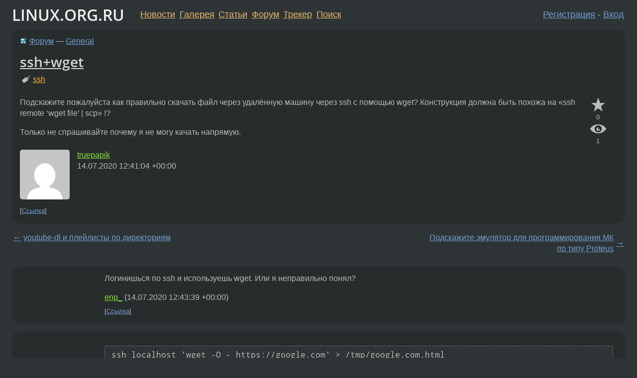

--- FILE ---
content_type: text/html;charset=utf-8
request_url: https://www.linux.org.ru/forum/general/15809504
body_size: 8210
content:
<!DOCTYPE html>
<html lang=ru>
<head>
<link rel="stylesheet" type="text/css" href="/tango/combined.css?20260121-1850">
<link rel="preload" href="/js/lor.js?20260121-1850" as="script">

<link rel="yandex-tableau-widget" href="/manifest.json" />
<meta name="referrer" content="always">

<script type="text/javascript">
  /*!
  * $script.js Async loader & dependency manager
  * https://github.com/ded/script.js
  * (c) Dustin Diaz, Jacob Thornton 2011
  * License: MIT
  */
(function(e,d,f){typeof f.module!="undefined"&&f.module.exports?f.module.exports=d():typeof f.define!="undefined"&&f.define=="function"&&f.define.amd?define(e,d):f[e]=d()})("$script",function(){function y(f,e){for(var h=0,g=f.length;h<g;++h){if(!e(f[h])){return E}}return 1}function x(d,c){y(d,function(b){return !c(b)})}function w(p,k,h){function c(b){return b.call?b():K[b]}function q(){if(!--d){K[e]=1,f&&f();for(var b in I){y(b.split("|"),c)&&!x(I[b],c)&&(I[b]=[])}}}p=p[D]?p:[p];var g=k&&k.call,f=g?k:h,e=g?p.join(""):k,d=p.length;return setTimeout(function(){x(p,function(b){if(G[b]){return e&&(J[e]=1),G[b]==2&&q()}G[b]=1,e&&(J[e]=1),v(!L.test(b)&&H?H+b+".js":b,q)})},0),w}function v(h,g){var b=N.createElement("script"),a=E;b.onload=b.onerror=b[z]=function(){if(b[B]&&!/^c|loade/.test(b[B])||a){return}b.onload=b[z]=null,a=1,G[h]=2,g()},b.async=1,b.src=h,M.insertBefore(b,M.firstChild)}var N=document,M=N.getElementsByTagName("head")[0],L=/^https?:\/\//,K={},J={},I={},H,G={},F="string",E=!1,D="push",C="DOMContentLoaded",B="readyState",A="addEventListener",z="onreadystatechange";return !N[B]&&N[A]&&(N[A](C,function u(){N.removeEventListener(C,u,E),N[B]="complete"},E),N[B]="loading"),w.get=v,w.order=function(f,e,h){(function g(a){a=f.shift(),f.length?w(a,g):w(a,e,h)})()},w.path=function(b){H=b},w.ready=function(f,d,h){f=f[D]?f:[f];var g=[];return !x(f,function(b){K[b]||g[D](b)})&&y(f,function(b){return K[b]})?d():!function(b){I[b]=I[b]||[],I[b][D](d),h&&h(g)}(f.join("|")),w},w},this);</script>

<script type="text/javascript">
  $script('/webjars/jquery/2.2.4/jquery.min.js', 'jquery');

  $script.ready('jquery', function() {
    $script('/js/lor.js?20260121-1850', 'lorjs');
    $script('/js/plugins.js?20260121-1850', 'plugins');
  });

  $script('/js/highlight.min.js?20260121-1850', 'hljs');
  $script.ready(['jquery', 'hljs'], function() {
    $(function() {
      hljs.initHighlighting();
    });
  });

  $script('/js/realtime.js?20260121-1850', "realtime");

  $script.ready('lorjs', function() {
    fixTimezone("Europe/Moscow");
  });

  
    $script.ready('lorjs', function() {
      initLoginForm();
    });
  </script>
<title>ssh+wget — General — Форум</title>
<meta property="og:title" content="ssh+wget" >

<meta property="og:image" content="https://www.linux.org.ru/img/good-penguin.png">
  <meta name="twitter:card" content="summary">
<meta name="twitter:site" content="@wwwlinuxorgru">
<meta property="og:description" content="Подскажите пожалуйста как правильно скачать файл через удалённую машину через ssh с помощью wget? Конструкция должна быть похожа на «ssh remote ‘wget file’ | scp» !? Только не спрашивайте почему я не могу качать напрямую.">
<meta property="og:url" content="https://www.linux.org.ru/forum/general/15809504">

<link rel="canonical" href="https://www.linux.org.ru/forum/general/15809504">

<script type="text/javascript">
  $script.ready('lorjs', function() { initNextPrevKeys(); });
  </script>
<link rel="search" title="Search L.O.R." href="/search.jsp">
<meta name="referrer" content="always">

<base href="https://www.linux.org.ru/">

<link rel="shortcut icon" href="/favicon.ico" type="image/x-icon">
<meta name="viewport" content="initial-scale=1.0">
</head>
<body>
<header id="hd">
  <div id="topProfile">
    </div>

  <span id="sitetitle"><a href="/">LINUX.ORG.RU</a></span>

  <nav class="menu">
    <div id="loginGreating">
      <div id="regmenu" class="head">
          <a href="https://www.linux.org.ru/register.jsp">Регистрация</a> -
          <a id="loginbutton" href="https://www.linux.org.ru/login.jsp">Вход</a>
        </div>

        <form method=POST action="https://www.linux.org.ru/ajax_login_process" style="display: none" id="regform">
          <input type="hidden" name="csrf" value="mq3th0403gg0lr9rsHOsiA==">
<label>Имя: <input type=text name=nick size=15 placeholder="nick или email" autocapitalize="off"></label>
          <label>Пароль: <input type=password name=passwd size=15></label>
          <input type=submit value="Вход">
          <input id="hide_loginbutton" type="button" value="Отмена">
        </form>
      </div>

    <ul>
      <li><a href="/news/">Новости</a></li>
      <li><a href="/gallery/">Галерея</a></li>
      <li><a href="/articles/">Статьи</a></li>
      <li><a href="/forum/">Форум</a></li>
      <li><a href="/tracker/">Трекер</a></li>
      <li><a href="/search.jsp">Поиск</a></li>
    </ul>
  </nav>
</header>
<div style="clear: both"></div>
<main id="bd">
<div class=messages itemscope itemtype="http://schema.org/Article">

<article class=msg id="topic-15809504">
<header>
    <div class="msg-top-header">
    <img src="/img/solved.png" alt="решено" title="решено"><span itemprop="articleSection">
      <a href="/forum/">Форум</a> —
      <a href="/forum/general/">General</a>
      </span>
    
      &emsp;
      </span>
    </div>

    <h1 itemprop="headline">
      <a href="/forum/general/15809504">ssh+wget</a>
      </h1>

    <p class="tags"><i class="icon-tag"></i>&nbsp;<a class=tag rel=tag href="/tag/ssh">ssh</a></p></header>

  <div class="msg-container">

  <div class="msg_body">
    <div class="fav-buttons">
        <a id="favs_button" href="#"><i class="icon-star"></i></a><br><span
           id="favs_count">0</span><br>
        <a id="memories_button" href="#"><i class="icon-eye"></i></a><br><span
           id="memories_count">1</span>
      </div>
    <div itemprop="articleBody">
      <p>Подскажите пожалуйста как правильно скачать файл через удалённую машину через ssh с помощью wget? Конструкция должна быть похожа на &laquo;ssh remote &lsquo;wget file&rsquo; | scp&raquo; !?</p>
<p>Только не спрашивайте почему я не могу качать напрямую.</p>
</div>
<footer>

<div class="userpic"><img class="photo" src="https://secure.gravatar.com/avatar/ea56872c151e1e4465271fa4987f8662?s=150&r=g&d=mm&f=y" alt="" width=150 height=150 ></div><div class=sign >
  <a rel="author"itemprop="creator" href="/people/truepapik/profile">truepapik</a> <span class="stars"></span><br>
  <time data-format="default" datetime="2020-07-14T15:41:04.548+03:00" itemprop="dateCreated">14.07.20 15:41:04 MSK</time><span class="sign_more">
  </span>
</div>
</footer>

<div class=reply>
          <ul id="topicMenu">
            <li><a href="/forum/general/15809504">Ссылка</a></li>
          </ul>
          </div>
      <div class="reactions zero-reactions">
  <form class="reactions-form" action="/reactions" method="POST">
    <input type="hidden" name="csrf" value="mq3th0403gg0lr9rsHOsiA==">
<input type="hidden" name="topic" value="15809504">
    </form>
</div>

</div>
</div>
</article>

<script type="text/javascript">
  $script.ready('lorjs', function() {
    initStarPopovers();
  });
</script>
<div class="nav">
  <div class="grid-row">
    <div class="grid-3-1">
      <table>
        <tr valign=middle>
          <td style="padding-right: 5px">
              <a href="/forum/general/15809432">←</a>
            </td>
            <td align=left valign=top class="hideon-phone">
              <a href="/forum/general/15809432">
                youtube-dl и плейлисты по директориям</a>
            </td>
          </tr>
      </table>
    </div>
    <div class="grid-3-2">
    </div>
    <div class="grid-3-3">
      <table align="right">
          <tr valign=middle align=right>
            <td class="hideon-phone">
              <a href="/forum/general/15809799">
                Подскажите эмулятор для программирования МК по типу Proteus</a>
            </td>
            <td align="right" valign="middle" style="padding-left: 5px">
              <a href="/forum/general/15809799">→</a>
            </td>
          </tr>
        </table>
      </div>
  </div>
  </div><div class="comment" id="comments" style="padding-top: 0.5em">

<article class="msg" id="comment-15809511">
  <div class="title">
    </div>

  <div class="msg-container">
    <div class="userpic"><img class="photo" src="/img/p.gif" alt="" width=1 height=1 ></div><div class="msg_body message-w-userpic">
      <p>Логинишься по ssh и используешь wget. Или я неправильно понял?</p>
<div class="sign">
        <a itemprop="creator" href="/people/enp_/profile">enp_</a> <span class="stars"></span><br class="visible-phone"> <span class="hideon-phone">(</span><time data-format="default" datetime="2020-07-14T15:43:39.644+03:00" >14.07.20 15:43:39 MSK</time><span class="hideon-phone">)</span>

</div>

      <div class="reply">
          <ul>
            <li><a href="/forum/general/15809504?cid=15809511">Ссылка</a></li>
          </ul>
        </div>
      <div class="reactions zero-reactions">
  <form class="reactions-form" action="/reactions" method="POST">
    <input type="hidden" name="csrf" value="mq3th0403gg0lr9rsHOsiA==">
<input type="hidden" name="topic" value="15809504">
    <input type="hidden" name="comment" value="15809511">
    </form>
</div>

</div>
  </div>

</article>


<article class="msg" id="comment-15809531">
  <div class="title">
    </div>

  <div class="msg-container">
    <div class="userpic"><img class="photo" src="/img/p.gif" alt="" width=1 height=1 ></div><div class="msg_body message-w-userpic">
      <div class="code"><pre class="no-highlight"><code>ssh localhost 'wget -O - https://google.com' &gt; /tmp/google.com.html
</code></pre></div><div class="sign">
        <a itemprop="creator" href="/people/micronekodesu/profile">micronekodesu</a> <span class="stars">★★★</span><br class="visible-phone"> <span class="hideon-phone">(</span><time data-format="default" datetime="2020-07-14T16:01:54.207+03:00" >14.07.20 16:01:54 MSK</time><span class="hideon-phone">)</span>

</div>

      <div class="reply">
          <ul>
            <li><a href="/forum/general/15809504?cid=15810792" data-samepage="true">Показать ответ</a></li>
            <li><a href="/forum/general/15809504?cid=15809531">Ссылка</a></li>
          </ul>
        </div>
      <div class="reactions zero-reactions">
  <form class="reactions-form" action="/reactions" method="POST">
    <input type="hidden" name="csrf" value="mq3th0403gg0lr9rsHOsiA==">
<input type="hidden" name="topic" value="15809504">
    <input type="hidden" name="comment" value="15809531">
    </form>
</div>

</div>
  </div>

</article>


<article class="msg" id="comment-15809532">
  <div class="title">
    </div>

  <div class="msg-container">
    <div class="userpic"><img class="photo" src="/img/p.gif" alt="" width=1 height=1 ></div><div class="msg_body message-w-userpic">
      <div class="code"><pre class="no-highlight"><code>ssh root@192.168.0.106 'wget -O - http://mirror.yandex.ru/openbsd/5.2/i386/cd52.iso' &gt; cd52.iso
Warning: Permanently added '192.168.0.106' (ECDSA) to the list of known hosts.
root@192.168.0.106's password: 
--2020-07-14 23:00:15--  http://mirror.yandex.ru/openbsd/5.2/i386/cd52.iso
Resolving mirror.yandex.ru (mirror.yandex.ru)... 213.180.204.183, 2a02:6b8::183
Connecting to mirror.yandex.ru (mirror.yandex.ru)|213.180.204.183|:80... connected.
HTTP request sent, awaiting response... 200 OK
Length: 6541312 (6.2M) [application/octet-stream]
Saving to: 'STDOUT'

     0K .......... .......... .......... .......... ..........  0%  107K 59s
    50K .......... .......... .......... .......... ..........  1%  146K 51s
   100K .......... .......... .......... .......... ..........  2%  140K 49s
   150K .......... .......... .......... .......... ..........  3%  149K 47s
   200K .......... .......... .......... .......... ..........  3%  152K 45s
   250K .......... .......... .......... .......... ..........  4%  223K 42s
   300K .......... .......... .......... .......... ..........  5%  389K 38s

... ошибка - Слишком большое сообшение ...

  6350K .......... .......... .......... ........             100% 1.24M=19s

2020-07-14 23:00:34 (344 KB/s) - written to stdout [6541312/6541312]
</code></pre></div><div class="sign">
        <s><a itemprop="creator" href="/people/buratino/profile">buratino</a></s> <span class="stars">★★★★★</span><br class="visible-phone"> <span class="hideon-phone">(</span><time data-format="default" datetime="2020-07-14T16:01:56.889+03:00" >14.07.20 16:01:56 MSK</time><span class="hideon-phone">)</span>

</div>

      <div class="reply">
          <ul>
            <li><a href="/forum/general/15809504?cid=15809618" data-samepage="true">Показать ответ</a></li>
            <li><a href="/forum/general/15809504?cid=15809532">Ссылка</a></li>
          </ul>
        </div>
      <div class="reactions zero-reactions">
  <form class="reactions-form" action="/reactions" method="POST">
    <input type="hidden" name="csrf" value="mq3th0403gg0lr9rsHOsiA==">
<input type="hidden" name="topic" value="15809504">
    <input type="hidden" name="comment" value="15809532">
    </form>
</div>

</div>
  </div>

</article>


<article class="msg" id="comment-15809535">
  <div class="title">
    </div>

  <div class="msg-container">
    <div class="userpic"><img class="photo" src="/photos/121615:825715340.jpg" alt="" width=150 height=150 ></div><div class="msg_body message-w-userpic">
      <p>С ansible не дружишь? Можно написать простой playbook.</p>
<div class="sign">
        <a itemprop="creator" href="/people/iljuase/profile">iljuase</a> <span class="stars">★★★</span><br class="visible-phone"> <span class="hideon-phone">(</span><time data-format="default" datetime="2020-07-14T16:03:58.365+03:00" >14.07.20 16:03:58 MSK</time><span class="hideon-phone">)</span>

</div>

      <div class="reply">
          <ul>
            <li><a href="/forum/general/15809504/thread/15809535#comments">Показать ответы</a></li>
            <li><a href="/forum/general/15809504?cid=15809535">Ссылка</a></li>
          </ul>
        </div>
      <div class="reactions zero-reactions">
  <form class="reactions-form" action="/reactions" method="POST">
    <input type="hidden" name="csrf" value="mq3th0403gg0lr9rsHOsiA==">
<input type="hidden" name="topic" value="15809504">
    <input type="hidden" name="comment" value="15809535">
    </form>
</div>

</div>
  </div>

</article>


<article class="msg" id="comment-15809567">
  <div class="title">
    
      Ответ на:
      <a href="/forum/general/15809504?cid=15809535" data-samepage="true">
          комментарий</a>
        от iljuase <time data-format="default" datetime="2020-07-14T16:03:58.365+03:00" >14.07.20 16:03:58 MSK</time></div>

  <div class="msg-container">
    <div class="userpic"><img class="photo" src="/photos/173205:-51176388.jpg" alt="" width=150 height=150 ></div><div class="msg_body message-w-userpic">
      <blockquote>
<p>С ansible не дружишь? Можно написать простой playbook.</p>
</blockquote>
<p>С windows не дружишь? Можно поставить вместо линукса на тачку и написать простой powershell скрипт.</p>
<div class="sign">
        <s><a itemprop="creator" href="/people/cocucka/profile">cocucka</a></s> <span class="stars">★★★★☆</span><br class="visible-phone"> <span class="hideon-phone">(</span><time data-format="default" datetime="2020-07-14T16:19:20.449+03:00" >14.07.20 16:19:20 MSK</time><span class="hideon-phone">)</span>

</div>

      <div class="reply">
          <ul>
            <li><a href="/forum/general/15809504?cid=15810042" data-samepage="true">Показать ответ</a></li>
            <li><a href="/forum/general/15809504?cid=15809567">Ссылка</a></li>
          </ul>
        </div>
      <div class="reactions zero-reactions">
  <form class="reactions-form" action="/reactions" method="POST">
    <input type="hidden" name="csrf" value="mq3th0403gg0lr9rsHOsiA==">
<input type="hidden" name="topic" value="15809504">
    <input type="hidden" name="comment" value="15809567">
    </form>
</div>

</div>
  </div>

</article>


<article class="msg" id="comment-15809618">
  <div class="title">
    
      Ответ на:
      <a href="/forum/general/15809504?cid=15809532" data-samepage="true">
          комментарий</a>
        от buratino <time data-format="default" datetime="2020-07-14T16:01:56.889+03:00" >14.07.20 16:01:56 MSK</time></div>

  <div class="msg-container">
    <div class="userpic"><img class="photo" src="/img/p.gif" alt="" width=1 height=1 ></div><div class="msg_body message-w-userpic">
      <p>сам файлик напрямую будет заливаться без записи на удалнный хост?</p>
<div class="sign">
        <a itemprop="creator" href="/people/truepapik/profile">truepapik</a> <span class="stars"></span><br class="visible-phone"> <span class="hideon-phone">(</span><time data-format="default" datetime="2020-07-14T16:46:48.324+03:00" >14.07.20 16:46:48 MSK</time><span class="hideon-phone">)</span>

<span class="user-tag">автор топика</span>
        </div>

      <div class="reply">
          <ul>
            <li><a href="/forum/general/15809504?cid=15809625" data-samepage="true">Показать ответ</a></li>
            <li><a href="/forum/general/15809504?cid=15809618">Ссылка</a></li>
          </ul>
        </div>
      <div class="reactions zero-reactions">
  <form class="reactions-form" action="/reactions" method="POST">
    <input type="hidden" name="csrf" value="mq3th0403gg0lr9rsHOsiA==">
<input type="hidden" name="topic" value="15809504">
    <input type="hidden" name="comment" value="15809618">
    </form>
</div>

</div>
  </div>

</article>


<article class="msg" id="comment-15809625">
  <div class="title">
    
      Ответ на:
      <a href="/forum/general/15809504?cid=15809618" data-samepage="true">
          комментарий</a>
        от truepapik <time data-format="default" datetime="2020-07-14T16:46:48.324+03:00" >14.07.20 16:46:48 MSK</time></div>

  <div class="msg-container">
    <div class="userpic"><img class="photo" src="/img/p.gif" alt="" width=1 height=1 ></div><div class="msg_body message-w-userpic">
      <p>да. но если связь с хостом оборвётся - файлику капут</p><div class="sign">
        <s><a itemprop="creator" href="/people/buratino/profile">buratino</a></s> <span class="stars">★★★★★</span><br class="visible-phone"> <span class="hideon-phone">(</span><time data-format="default" datetime="2020-07-14T16:50:13.310+03:00" >14.07.20 16:50:13 MSK</time><span class="hideon-phone">)</span>

</div>

      <div class="reply">
          <ul>
            <li><a href="/forum/general/15809504?cid=15809625">Ссылка</a></li>
          </ul>
        </div>
      <div class="reactions zero-reactions">
  <form class="reactions-form" action="/reactions" method="POST">
    <input type="hidden" name="csrf" value="mq3th0403gg0lr9rsHOsiA==">
<input type="hidden" name="topic" value="15809504">
    <input type="hidden" name="comment" value="15809625">
    </form>
</div>

</div>
  </div>

</article>


<article class="msg" id="comment-15809981">
  <div class="title">
    
      Ответ на:
      <a href="/forum/general/15809504?cid=15809535" data-samepage="true">
          комментарий</a>
        от iljuase <time data-format="default" datetime="2020-07-14T16:03:58.365+03:00" >14.07.20 16:03:58 MSK</time></div>

  <div class="msg-container">
    <div class="userpic"><img class="photo" src="/photos/60498:-1572548029.png" alt="" width=135 height=135 ></div><div class="msg_body message-w-userpic">
      <p>Ansible это оверхед, хватит и простого докера</p><div class="sign">
        <a itemprop="creator" href="/people/zolden/profile">zolden</a> <span class="stars">★★★★★</span><br class="visible-phone"> <span class="hideon-phone">(</span><time data-format="default" datetime="2020-07-14T20:01:25.196+03:00" >14.07.20 20:01:25 MSK</time><span class="hideon-phone">)</span>

</div>

      <div class="reply">
          <ul>
            <li><a href="/forum/general/15809504?cid=15809981">Ссылка</a></li>
          </ul>
        </div>
      <div class="reactions zero-reactions">
  <form class="reactions-form" action="/reactions" method="POST">
    <input type="hidden" name="csrf" value="mq3th0403gg0lr9rsHOsiA==">
<input type="hidden" name="topic" value="15809504">
    <input type="hidden" name="comment" value="15809981">
    </form>
</div>

</div>
  </div>

</article>


<article class="msg" id="comment-15810042">
  <div class="title">
    
      Ответ на:
      <a href="/forum/general/15809504?cid=15809567" data-samepage="true">
          комментарий</a>
        от cocucka <time data-format="default" datetime="2020-07-14T16:19:20.449+03:00" >14.07.20 16:19:20 MSK</time></div>

  <div class="msg-container">
    <div class="userpic"><img class="photo" src="/img/p.gif" alt="" width=1 height=1 ></div><div class="msg_body message-w-userpic">
      <p>дак  щель и на линукс поставить можно.</p>
<p>Только зачем?</p>
<div class="sign">
        anonymous<br class="visible-phone"> <span class="hideon-phone">(</span><time data-format="default" datetime="2020-07-14T20:42:53.692+03:00" >14.07.20 20:42:53 MSK</time><span class="hideon-phone">)</span>

</div>

      <div class="reply">
          <ul>
            <li><a href="/forum/general/15809504?cid=15810262" data-samepage="true">Показать ответ</a></li>
            <li><a href="/forum/general/15809504?cid=15810042">Ссылка</a></li>
          </ul>
        </div>
      <div class="reactions zero-reactions">
  <form class="reactions-form" action="/reactions" method="POST">
    <input type="hidden" name="csrf" value="mq3th0403gg0lr9rsHOsiA==">
<input type="hidden" name="topic" value="15809504">
    <input type="hidden" name="comment" value="15810042">
    </form>
</div>

</div>
  </div>

</article>


<article class="msg" id="comment-15810262">
  <div class="title">
    
      Ответ на:
      <a href="/forum/general/15809504?cid=15810042" data-samepage="true">
          комментарий</a>
        от anonymous <time data-format="default" datetime="2020-07-14T20:42:53.692+03:00" >14.07.20 20:42:53 MSK</time></div>

  <div class="msg-container">
    <div class="userpic"><img class="photo" src="/photos/173205:-51176388.jpg" alt="" width=150 height=150 ></div><div class="msg_body message-w-userpic">
      <p>Это был сарказм</p>
<div class="sign">
        <s><a itemprop="creator" href="/people/cocucka/profile">cocucka</a></s> <span class="stars">★★★★☆</span><br class="visible-phone"> <span class="hideon-phone">(</span><time data-format="default" datetime="2020-07-14T23:33:04.370+03:00" >14.07.20 23:33:04 MSK</time><span class="hideon-phone">)</span>

</div>

      <div class="reply">
          <ul>
            <li><a href="/forum/general/15809504?cid=15810917" data-samepage="true">Показать ответ</a></li>
            <li><a href="/forum/general/15809504?cid=15810262">Ссылка</a></li>
          </ul>
        </div>
      <div class="reactions zero-reactions">
  <form class="reactions-form" action="/reactions" method="POST">
    <input type="hidden" name="csrf" value="mq3th0403gg0lr9rsHOsiA==">
<input type="hidden" name="topic" value="15809504">
    <input type="hidden" name="comment" value="15810262">
    </form>
</div>

</div>
  </div>

</article>


<article class="msg" id="comment-15810792">
  <div class="title">
    
      Ответ на:
      <a href="/forum/general/15809504?cid=15809531" data-samepage="true">
          комментарий</a>
        от micronekodesu <time data-format="default" datetime="2020-07-14T16:01:54.207+03:00" >14.07.20 16:01:54 MSK</time></div>

  <div class="msg-container">
    <div class="userpic"><img class="photo" src="/img/p.gif" alt="" width=1 height=1 ></div><div class="msg_body message-w-userpic">
      <p>делаешь Socks proxy - ssh -D 1337 -q -C -N user@remote-host
А дальше качаешь wget -e use_proxy=yes -e http_proxy=127.0.0.1:1337</p>
<div class="sign">
        <a itemprop="creator" href="/people/sova/profile">sova</a> <span class="stars">★★</span><br class="visible-phone"> <span class="hideon-phone">(</span><time data-format="default" datetime="2020-07-15T10:30:46.867+03:00" >15.07.20 10:30:46 MSK</time><span class="hideon-phone">)</span>

<span class="sign_more">
            <br>
            Последнее исправление: sova <time data-format="default" datetime="2020-07-15T10:34:12.150+03:00" >15.07.20 10:34:12 MSK</time>
            (всего
              <a href="/forum/general/15809504/15810792/history">
                исправлений: 1</a>)
          </span>
        </div>

      <div class="reply">
          <ul>
            <li><a href="/forum/general/15809504?cid=15810897" data-samepage="true">Показать ответ</a></li>
            <li><a href="/forum/general/15809504?cid=15810792">Ссылка</a></li>
          </ul>
        </div>
      <div class="reactions zero-reactions">
  <form class="reactions-form" action="/reactions" method="POST">
    <input type="hidden" name="csrf" value="mq3th0403gg0lr9rsHOsiA==">
<input type="hidden" name="topic" value="15809504">
    <input type="hidden" name="comment" value="15810792">
    </form>
</div>

</div>
  </div>

</article>


<article class="msg" id="comment-15810897">
  <div class="title">
    
      Ответ на:
      <a href="/forum/general/15809504?cid=15810792" data-samepage="true">
          комментарий</a>
        от sova <time data-format="default" datetime="2020-07-15T10:30:46.867+03:00" >15.07.20 10:30:46 MSK</time></div>

  <div class="msg-container">
    <div class="userpic"><img class="photo" src="/img/p.gif" alt="" width=1 height=1 ></div><div class="msg_body message-w-userpic">
      <p>Отличный вариант, главное запоминается легко, нет кучи ключей, набирается очень быстро. А главное что делает прям абсолютно не то что я предложил.</p><p>Это приглашение к участию в специальной олимпиаде или что?</p><div class="sign">
        <a itemprop="creator" href="/people/micronekodesu/profile">micronekodesu</a> <span class="stars">★★★</span><br class="visible-phone"> <span class="hideon-phone">(</span><time data-format="default" datetime="2020-07-15T11:22:39.663+03:00" >15.07.20 11:22:39 MSK</time><span class="hideon-phone">)</span>

</div>

      <div class="reply">
          <ul>
            <li><a href="/forum/general/15809504/thread/15810897#comments">Показать ответы</a></li>
            <li><a href="/forum/general/15809504?cid=15810897">Ссылка</a></li>
          </ul>
        </div>
      <div class="reactions zero-reactions">
  <form class="reactions-form" action="/reactions" method="POST">
    <input type="hidden" name="csrf" value="mq3th0403gg0lr9rsHOsiA==">
<input type="hidden" name="topic" value="15809504">
    <input type="hidden" name="comment" value="15810897">
    </form>
</div>

</div>
  </div>

</article>


<article class="msg" id="comment-15810917">
  <div class="title">
    
      Ответ на:
      <a href="/forum/general/15809504?cid=15810262" data-samepage="true">
          комментарий</a>
        от cocucka <time data-format="default" datetime="2020-07-14T23:33:04.370+03:00" >14.07.20 23:33:04 MSK</time></div>

  <div class="msg-container">
    <div class="userpic"><img class="photo" src="/img/p.gif" alt="" width=1 height=1 ></div><div class="msg_body message-w-userpic">
      <p>да уж какой там сарказм</p>
<div class="code"><pre><code class="no-highlight">$client = New-Object System.Net.WebClient
$client.DownloadFile($url, $path)
</code></pre>
</div>
<div class="sign">
        <a itemprop="creator" href="/people/Morin/profile">Morin</a> <span class="stars">★★★★★</span><br class="visible-phone"> <span class="hideon-phone">(</span><time data-format="default" datetime="2020-07-15T11:31:31.900+03:00" >15.07.20 11:31:31 MSK</time><span class="hideon-phone">)</span>

</div>

      <div class="reply">
          <ul>
            <li><a href="/forum/general/15809504?cid=15810917">Ссылка</a></li>
          </ul>
        </div>
      <div class="reactions zero-reactions">
  <form class="reactions-form" action="/reactions" method="POST">
    <input type="hidden" name="csrf" value="mq3th0403gg0lr9rsHOsiA==">
<input type="hidden" name="topic" value="15809504">
    <input type="hidden" name="comment" value="15810917">
    </form>
</div>

</div>
  </div>

</article>


<article class="msg" id="comment-15812013">
  <div class="title">
    
      Ответ на:
      <a href="/forum/general/15809504?cid=15810897" data-samepage="true">
          комментарий</a>
        от micronekodesu <time data-format="default" datetime="2020-07-15T11:22:39.663+03:00" >15.07.20 11:22:39 MSK</time></div>

  <div class="msg-container">
    <div class="userpic"><img class="photo" src="/img/p.gif" alt="" width=1 height=1 ></div><div class="msg_body message-w-userpic">
      <p>а если усложнить задачу и использовать rsync?</p>
<div class="sign">
        <a itemprop="creator" href="/people/truepapik/profile">truepapik</a> <span class="stars"></span><br class="visible-phone"> <span class="hideon-phone">(</span><time data-format="default" datetime="2020-07-15T22:02:21.977+03:00" >15.07.20 22:02:21 MSK</time><span class="hideon-phone">)</span>

<span class="user-tag">автор топика</span>
        </div>

      <div class="reply">
          <ul>
            <li><a href="/forum/general/15809504?cid=15812013">Ссылка</a></li>
          </ul>
        </div>
      <div class="reactions zero-reactions">
  <form class="reactions-form" action="/reactions" method="POST">
    <input type="hidden" name="csrf" value="mq3th0403gg0lr9rsHOsiA==">
<input type="hidden" name="topic" value="15809504">
    <input type="hidden" name="comment" value="15812013">
    </form>
</div>

</div>
  </div>

</article>


<article class="msg" id="comment-15821204">
  <div class="title">
    
      Ответ на:
      <a href="/forum/general/15809504?cid=15810897" data-samepage="true">
          комментарий</a>
        от micronekodesu <time data-format="default" datetime="2020-07-15T11:22:39.663+03:00" >15.07.20 11:22:39 MSK</time></div>

  <div class="msg-container">
    <div class="userpic"><img class="photo" src="/img/p.gif" alt="" width=1 height=1 ></div><div class="msg_body message-w-userpic">
      <p>Есть задача .</p>
<blockquote>
<p>Подскажите пожалуйста как правильно скачать файл через удалённую &gt;машину через ssh с помощью wget?</p>
</blockquote>
<p>Решение - из удаленной машины спомощью ssh делаем прокси связывая порт 1337 текущей  машины и порт 1337 удаленной машины . И через этот тунель wget используя удаленную машину  скачивает то что нужно.
Что не так ?</p>
<div class="sign">
        <a itemprop="creator" href="/people/sova/profile">sova</a> <span class="stars">★★</span><br class="visible-phone"> <span class="hideon-phone">(</span><time data-format="default" datetime="2020-07-22T15:36:48.310+03:00" >22.07.20 15:36:48 MSK</time><span class="hideon-phone">)</span>

<span class="sign_more">
            <br>
            Последнее исправление: sova <time data-format="default" datetime="2020-07-22T15:40:13.943+03:00" >22.07.20 15:40:13 MSK</time>
            (всего
              <a href="/forum/general/15809504/15821204/history">
                исправлений: 1</a>)
          </span>
        </div>

      <div class="reply">
          <ul>
            <li><a href="/forum/general/15809504?cid=15821204">Ссылка</a></li>
          </ul>
        </div>
      <div class="reactions zero-reactions">
  <form class="reactions-form" action="/reactions" method="POST">
    <input type="hidden" name="csrf" value="mq3th0403gg0lr9rsHOsiA==">
<input type="hidden" name="topic" value="15809504">
    <input type="hidden" name="comment" value="15821204">
    </form>
</div>

</div>
  </div>

</article>


</div>

<div id="realtime" style="display: none"></div>

<div class="infoblock">
    
        Вы не можете добавлять комментарии в эту тему. Тема перемещена в архив.
      </div>
<div class="nav">
  <div class="grid-row">
    <div class="grid-3-1">
      <table>
        <tr valign=middle>
          <td style="padding-right: 5px">
              <a href="/forum/general/15809432">←</a>
            </td>
            <td align=left valign=top class="hideon-phone">
              <a href="/forum/general/15809432">
                youtube-dl и плейлисты по директориям</a>
            </td>
          </tr>
      </table>
    </div>
    <div class="grid-3-2">
      <a title="Форум - General"
         href="/forum/general/">
          General</a>
    </div>
    <div class="grid-3-3">
      <table align="right">
          <tr valign=middle align=right>
            <td class="hideon-phone">
              <a href="/forum/general/15809799">
                Подскажите эмулятор для программирования МК по типу Proteus</a>
            </td>
            <td align="right" valign="middle" style="padding-left: 5px">
              <a href="/forum/general/15809799">→</a>
            </td>
          </tr>
        </table>
      </div>
  </div>
  </div></div>

<section id="related-topics">
    <h2>Похожие темы</h2>

    <div id="related-topics-list">
      <ul>
          <li>
              <span class="group-label">Форум</span>
              <a href="/forum/security/11605421">Выполнение scp через ssh</a> (2015)
            </li>
          <li>
              <span class="group-label">Форум</span>
              <a href="/forum/talks/4349283">Wget, шаблоны</a> (2009)
            </li>
          <li>
              <span class="group-label">Форум</span>
              <a href="/forum/admin/804598">wget ??</a> (2005)
            </li>
          <li>
              <span class="group-label">Форум</span>
              <a href="/forum/admin/749695">копирование файлов по ssh ?</a> (2004)
            </li>
          <li>
              <span class="group-label">Форум</span>
              <a href="/forum/desktop/1072655">wget: internal server error</a> (2005)
            </li>
          </ul>
      <ul>
          <li>
              <span class="group-label">Новости</span>
              <a href="/news/linux-general/1479957">Хитрости SSH</a> (2006)
            </li>
          <li>
              <span class="group-label">Форум</span>
              <a href="/forum/desktop/1844381">wget   --limit-rate</a> (2007)
            </li>
          <li>
              <span class="group-label">Форум</span>
              <a href="/forum/general/2208213">Методы удаленного копирования</a> (2007)
            </li>
          <li>
              <span class="group-label">Форум</span>
              <a href="/forum/general/2506555">wget и ftp с каталогами, начинающимися с !$%</a> (2008)
            </li>
          <li>
              <span class="group-label">Форум</span>
              <a href="/forum/general/1721449">wget</a> (2006)
            </li>
          </ul>
      </div>
  </section>
</main>
<footer id="ft">

<p id="ft-info">
  <a href="/about">О Сервере</a> -
  <a href="/help/rules.md">Правила форума</a> -
  <a href="/help/lorcode.md">Правила разметки (LORCODE)</a> -
  <a href="/help/markdown.md">Правила разметки (Markdown)</a><br>
  <a href="https://github.com/maxcom/lorsource/issues">Сообщить об ошибке</a><br>
  <a href="https://www.linux.org.ru/">https://www.linux.org.ru/</a>
</p>

<script type="text/javascript">
  </script>


</footer>
</body></html>
